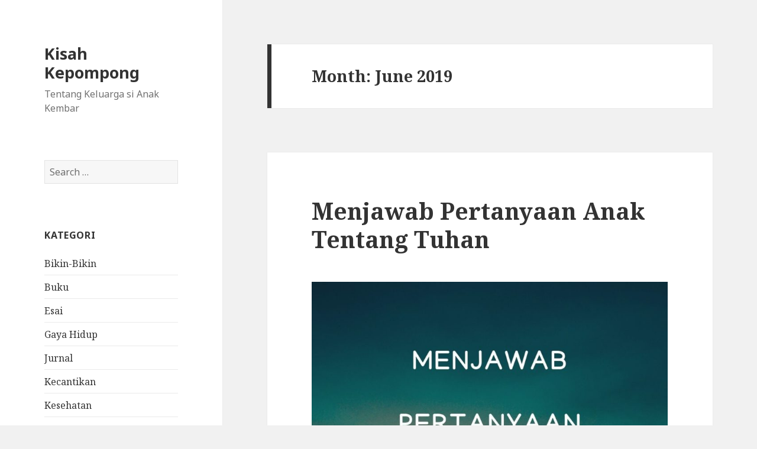

--- FILE ---
content_type: text/html; charset=UTF-8
request_url: https://www.kirakara.com/2019/06/
body_size: 12948
content:
<!DOCTYPE html>
<html lang="en-US" class="no-js">
<head>
	<meta charset="UTF-8">
	<meta name="viewport" content="width=device-width">
	<link rel="profile" href="http://gmpg.org/xfn/11">
	<link rel="pingback" href="https://www.kirakara.com/xmlrpc.php">
	<!--[if lt IE 9]>
	<script src="https://www.kirakara.com/wp-content/themes/twentyfifteen/js/html5.js"></script>
	<![endif]-->
	<script>(function(html){html.className = html.className.replace(/\bno-js\b/,'js')})(document.documentElement);</script>
<title>June 2019 &#8211; Kisah Kepompong</title>
<meta name='robots' content='noindex, nofollow' />
	<style>img:is([sizes="auto" i], [sizes^="auto," i]) { contain-intrinsic-size: 3000px 1500px }</style>
	<link rel='dns-prefetch' href='//www.googletagmanager.com' />
<link rel='dns-prefetch' href='//fonts.googleapis.com' />
<link href='https://fonts.gstatic.com' crossorigin rel='preconnect' />
<link rel="alternate" type="application/rss+xml" title="Kisah Kepompong &raquo; Feed" href="https://www.kirakara.com/feed/" />
<link rel="alternate" type="application/rss+xml" title="Kisah Kepompong &raquo; Comments Feed" href="https://www.kirakara.com/comments/feed/" />
		<!-- This site uses the Google Analytics by MonsterInsights plugin v9.10.0 - Using Analytics tracking - https://www.monsterinsights.com/ -->
							<script src="//www.googletagmanager.com/gtag/js?id=G-SWZ9SNG5T5"  data-cfasync="false" data-wpfc-render="false" type="text/javascript" async></script>
			<script data-cfasync="false" data-wpfc-render="false" type="text/javascript">
				var mi_version = '9.10.0';
				var mi_track_user = true;
				var mi_no_track_reason = '';
								var MonsterInsightsDefaultLocations = {"page_location":"https:\/\/www.kirakara.com\/2019\/06\/"};
								if ( typeof MonsterInsightsPrivacyGuardFilter === 'function' ) {
					var MonsterInsightsLocations = (typeof MonsterInsightsExcludeQuery === 'object') ? MonsterInsightsPrivacyGuardFilter( MonsterInsightsExcludeQuery ) : MonsterInsightsPrivacyGuardFilter( MonsterInsightsDefaultLocations );
				} else {
					var MonsterInsightsLocations = (typeof MonsterInsightsExcludeQuery === 'object') ? MonsterInsightsExcludeQuery : MonsterInsightsDefaultLocations;
				}

								var disableStrs = [
										'ga-disable-G-SWZ9SNG5T5',
									];

				/* Function to detect opted out users */
				function __gtagTrackerIsOptedOut() {
					for (var index = 0; index < disableStrs.length; index++) {
						if (document.cookie.indexOf(disableStrs[index] + '=true') > -1) {
							return true;
						}
					}

					return false;
				}

				/* Disable tracking if the opt-out cookie exists. */
				if (__gtagTrackerIsOptedOut()) {
					for (var index = 0; index < disableStrs.length; index++) {
						window[disableStrs[index]] = true;
					}
				}

				/* Opt-out function */
				function __gtagTrackerOptout() {
					for (var index = 0; index < disableStrs.length; index++) {
						document.cookie = disableStrs[index] + '=true; expires=Thu, 31 Dec 2099 23:59:59 UTC; path=/';
						window[disableStrs[index]] = true;
					}
				}

				if ('undefined' === typeof gaOptout) {
					function gaOptout() {
						__gtagTrackerOptout();
					}
				}
								window.dataLayer = window.dataLayer || [];

				window.MonsterInsightsDualTracker = {
					helpers: {},
					trackers: {},
				};
				if (mi_track_user) {
					function __gtagDataLayer() {
						dataLayer.push(arguments);
					}

					function __gtagTracker(type, name, parameters) {
						if (!parameters) {
							parameters = {};
						}

						if (parameters.send_to) {
							__gtagDataLayer.apply(null, arguments);
							return;
						}

						if (type === 'event') {
														parameters.send_to = monsterinsights_frontend.v4_id;
							var hookName = name;
							if (typeof parameters['event_category'] !== 'undefined') {
								hookName = parameters['event_category'] + ':' + name;
							}

							if (typeof MonsterInsightsDualTracker.trackers[hookName] !== 'undefined') {
								MonsterInsightsDualTracker.trackers[hookName](parameters);
							} else {
								__gtagDataLayer('event', name, parameters);
							}
							
						} else {
							__gtagDataLayer.apply(null, arguments);
						}
					}

					__gtagTracker('js', new Date());
					__gtagTracker('set', {
						'developer_id.dZGIzZG': true,
											});
					if ( MonsterInsightsLocations.page_location ) {
						__gtagTracker('set', MonsterInsightsLocations);
					}
										__gtagTracker('config', 'G-SWZ9SNG5T5', {"forceSSL":"true"} );
										window.gtag = __gtagTracker;										(function () {
						/* https://developers.google.com/analytics/devguides/collection/analyticsjs/ */
						/* ga and __gaTracker compatibility shim. */
						var noopfn = function () {
							return null;
						};
						var newtracker = function () {
							return new Tracker();
						};
						var Tracker = function () {
							return null;
						};
						var p = Tracker.prototype;
						p.get = noopfn;
						p.set = noopfn;
						p.send = function () {
							var args = Array.prototype.slice.call(arguments);
							args.unshift('send');
							__gaTracker.apply(null, args);
						};
						var __gaTracker = function () {
							var len = arguments.length;
							if (len === 0) {
								return;
							}
							var f = arguments[len - 1];
							if (typeof f !== 'object' || f === null || typeof f.hitCallback !== 'function') {
								if ('send' === arguments[0]) {
									var hitConverted, hitObject = false, action;
									if ('event' === arguments[1]) {
										if ('undefined' !== typeof arguments[3]) {
											hitObject = {
												'eventAction': arguments[3],
												'eventCategory': arguments[2],
												'eventLabel': arguments[4],
												'value': arguments[5] ? arguments[5] : 1,
											}
										}
									}
									if ('pageview' === arguments[1]) {
										if ('undefined' !== typeof arguments[2]) {
											hitObject = {
												'eventAction': 'page_view',
												'page_path': arguments[2],
											}
										}
									}
									if (typeof arguments[2] === 'object') {
										hitObject = arguments[2];
									}
									if (typeof arguments[5] === 'object') {
										Object.assign(hitObject, arguments[5]);
									}
									if ('undefined' !== typeof arguments[1].hitType) {
										hitObject = arguments[1];
										if ('pageview' === hitObject.hitType) {
											hitObject.eventAction = 'page_view';
										}
									}
									if (hitObject) {
										action = 'timing' === arguments[1].hitType ? 'timing_complete' : hitObject.eventAction;
										hitConverted = mapArgs(hitObject);
										__gtagTracker('event', action, hitConverted);
									}
								}
								return;
							}

							function mapArgs(args) {
								var arg, hit = {};
								var gaMap = {
									'eventCategory': 'event_category',
									'eventAction': 'event_action',
									'eventLabel': 'event_label',
									'eventValue': 'event_value',
									'nonInteraction': 'non_interaction',
									'timingCategory': 'event_category',
									'timingVar': 'name',
									'timingValue': 'value',
									'timingLabel': 'event_label',
									'page': 'page_path',
									'location': 'page_location',
									'title': 'page_title',
									'referrer' : 'page_referrer',
								};
								for (arg in args) {
																		if (!(!args.hasOwnProperty(arg) || !gaMap.hasOwnProperty(arg))) {
										hit[gaMap[arg]] = args[arg];
									} else {
										hit[arg] = args[arg];
									}
								}
								return hit;
							}

							try {
								f.hitCallback();
							} catch (ex) {
							}
						};
						__gaTracker.create = newtracker;
						__gaTracker.getByName = newtracker;
						__gaTracker.getAll = function () {
							return [];
						};
						__gaTracker.remove = noopfn;
						__gaTracker.loaded = true;
						window['__gaTracker'] = __gaTracker;
					})();
									} else {
										console.log("");
					(function () {
						function __gtagTracker() {
							return null;
						}

						window['__gtagTracker'] = __gtagTracker;
						window['gtag'] = __gtagTracker;
					})();
									}
			</script>
							<!-- / Google Analytics by MonsterInsights -->
		<script type="text/javascript">
/* <![CDATA[ */
window._wpemojiSettings = {"baseUrl":"https:\/\/s.w.org\/images\/core\/emoji\/16.0.1\/72x72\/","ext":".png","svgUrl":"https:\/\/s.w.org\/images\/core\/emoji\/16.0.1\/svg\/","svgExt":".svg","source":{"concatemoji":"https:\/\/www.kirakara.com\/wp-includes\/js\/wp-emoji-release.min.js?ver=6.8.3"}};
/*! This file is auto-generated */
!function(s,n){var o,i,e;function c(e){try{var t={supportTests:e,timestamp:(new Date).valueOf()};sessionStorage.setItem(o,JSON.stringify(t))}catch(e){}}function p(e,t,n){e.clearRect(0,0,e.canvas.width,e.canvas.height),e.fillText(t,0,0);var t=new Uint32Array(e.getImageData(0,0,e.canvas.width,e.canvas.height).data),a=(e.clearRect(0,0,e.canvas.width,e.canvas.height),e.fillText(n,0,0),new Uint32Array(e.getImageData(0,0,e.canvas.width,e.canvas.height).data));return t.every(function(e,t){return e===a[t]})}function u(e,t){e.clearRect(0,0,e.canvas.width,e.canvas.height),e.fillText(t,0,0);for(var n=e.getImageData(16,16,1,1),a=0;a<n.data.length;a++)if(0!==n.data[a])return!1;return!0}function f(e,t,n,a){switch(t){case"flag":return n(e,"\ud83c\udff3\ufe0f\u200d\u26a7\ufe0f","\ud83c\udff3\ufe0f\u200b\u26a7\ufe0f")?!1:!n(e,"\ud83c\udde8\ud83c\uddf6","\ud83c\udde8\u200b\ud83c\uddf6")&&!n(e,"\ud83c\udff4\udb40\udc67\udb40\udc62\udb40\udc65\udb40\udc6e\udb40\udc67\udb40\udc7f","\ud83c\udff4\u200b\udb40\udc67\u200b\udb40\udc62\u200b\udb40\udc65\u200b\udb40\udc6e\u200b\udb40\udc67\u200b\udb40\udc7f");case"emoji":return!a(e,"\ud83e\udedf")}return!1}function g(e,t,n,a){var r="undefined"!=typeof WorkerGlobalScope&&self instanceof WorkerGlobalScope?new OffscreenCanvas(300,150):s.createElement("canvas"),o=r.getContext("2d",{willReadFrequently:!0}),i=(o.textBaseline="top",o.font="600 32px Arial",{});return e.forEach(function(e){i[e]=t(o,e,n,a)}),i}function t(e){var t=s.createElement("script");t.src=e,t.defer=!0,s.head.appendChild(t)}"undefined"!=typeof Promise&&(o="wpEmojiSettingsSupports",i=["flag","emoji"],n.supports={everything:!0,everythingExceptFlag:!0},e=new Promise(function(e){s.addEventListener("DOMContentLoaded",e,{once:!0})}),new Promise(function(t){var n=function(){try{var e=JSON.parse(sessionStorage.getItem(o));if("object"==typeof e&&"number"==typeof e.timestamp&&(new Date).valueOf()<e.timestamp+604800&&"object"==typeof e.supportTests)return e.supportTests}catch(e){}return null}();if(!n){if("undefined"!=typeof Worker&&"undefined"!=typeof OffscreenCanvas&&"undefined"!=typeof URL&&URL.createObjectURL&&"undefined"!=typeof Blob)try{var e="postMessage("+g.toString()+"("+[JSON.stringify(i),f.toString(),p.toString(),u.toString()].join(",")+"));",a=new Blob([e],{type:"text/javascript"}),r=new Worker(URL.createObjectURL(a),{name:"wpTestEmojiSupports"});return void(r.onmessage=function(e){c(n=e.data),r.terminate(),t(n)})}catch(e){}c(n=g(i,f,p,u))}t(n)}).then(function(e){for(var t in e)n.supports[t]=e[t],n.supports.everything=n.supports.everything&&n.supports[t],"flag"!==t&&(n.supports.everythingExceptFlag=n.supports.everythingExceptFlag&&n.supports[t]);n.supports.everythingExceptFlag=n.supports.everythingExceptFlag&&!n.supports.flag,n.DOMReady=!1,n.readyCallback=function(){n.DOMReady=!0}}).then(function(){return e}).then(function(){var e;n.supports.everything||(n.readyCallback(),(e=n.source||{}).concatemoji?t(e.concatemoji):e.wpemoji&&e.twemoji&&(t(e.twemoji),t(e.wpemoji)))}))}((window,document),window._wpemojiSettings);
/* ]]> */
</script>
<style id='wp-emoji-styles-inline-css' type='text/css'>

	img.wp-smiley, img.emoji {
		display: inline !important;
		border: none !important;
		box-shadow: none !important;
		height: 1em !important;
		width: 1em !important;
		margin: 0 0.07em !important;
		vertical-align: -0.1em !important;
		background: none !important;
		padding: 0 !important;
	}
</style>
<link rel='stylesheet' id='wp-block-library-css' href='https://www.kirakara.com/wp-includes/css/dist/block-library/style.min.css?ver=6.8.3' type='text/css' media='all' />
<style id='classic-theme-styles-inline-css' type='text/css'>
/*! This file is auto-generated */
.wp-block-button__link{color:#fff;background-color:#32373c;border-radius:9999px;box-shadow:none;text-decoration:none;padding:calc(.667em + 2px) calc(1.333em + 2px);font-size:1.125em}.wp-block-file__button{background:#32373c;color:#fff;text-decoration:none}
</style>
<style id='global-styles-inline-css' type='text/css'>
:root{--wp--preset--aspect-ratio--square: 1;--wp--preset--aspect-ratio--4-3: 4/3;--wp--preset--aspect-ratio--3-4: 3/4;--wp--preset--aspect-ratio--3-2: 3/2;--wp--preset--aspect-ratio--2-3: 2/3;--wp--preset--aspect-ratio--16-9: 16/9;--wp--preset--aspect-ratio--9-16: 9/16;--wp--preset--color--black: #000000;--wp--preset--color--cyan-bluish-gray: #abb8c3;--wp--preset--color--white: #ffffff;--wp--preset--color--pale-pink: #f78da7;--wp--preset--color--vivid-red: #cf2e2e;--wp--preset--color--luminous-vivid-orange: #ff6900;--wp--preset--color--luminous-vivid-amber: #fcb900;--wp--preset--color--light-green-cyan: #7bdcb5;--wp--preset--color--vivid-green-cyan: #00d084;--wp--preset--color--pale-cyan-blue: #8ed1fc;--wp--preset--color--vivid-cyan-blue: #0693e3;--wp--preset--color--vivid-purple: #9b51e0;--wp--preset--gradient--vivid-cyan-blue-to-vivid-purple: linear-gradient(135deg,rgba(6,147,227,1) 0%,rgb(155,81,224) 100%);--wp--preset--gradient--light-green-cyan-to-vivid-green-cyan: linear-gradient(135deg,rgb(122,220,180) 0%,rgb(0,208,130) 100%);--wp--preset--gradient--luminous-vivid-amber-to-luminous-vivid-orange: linear-gradient(135deg,rgba(252,185,0,1) 0%,rgba(255,105,0,1) 100%);--wp--preset--gradient--luminous-vivid-orange-to-vivid-red: linear-gradient(135deg,rgba(255,105,0,1) 0%,rgb(207,46,46) 100%);--wp--preset--gradient--very-light-gray-to-cyan-bluish-gray: linear-gradient(135deg,rgb(238,238,238) 0%,rgb(169,184,195) 100%);--wp--preset--gradient--cool-to-warm-spectrum: linear-gradient(135deg,rgb(74,234,220) 0%,rgb(151,120,209) 20%,rgb(207,42,186) 40%,rgb(238,44,130) 60%,rgb(251,105,98) 80%,rgb(254,248,76) 100%);--wp--preset--gradient--blush-light-purple: linear-gradient(135deg,rgb(255,206,236) 0%,rgb(152,150,240) 100%);--wp--preset--gradient--blush-bordeaux: linear-gradient(135deg,rgb(254,205,165) 0%,rgb(254,45,45) 50%,rgb(107,0,62) 100%);--wp--preset--gradient--luminous-dusk: linear-gradient(135deg,rgb(255,203,112) 0%,rgb(199,81,192) 50%,rgb(65,88,208) 100%);--wp--preset--gradient--pale-ocean: linear-gradient(135deg,rgb(255,245,203) 0%,rgb(182,227,212) 50%,rgb(51,167,181) 100%);--wp--preset--gradient--electric-grass: linear-gradient(135deg,rgb(202,248,128) 0%,rgb(113,206,126) 100%);--wp--preset--gradient--midnight: linear-gradient(135deg,rgb(2,3,129) 0%,rgb(40,116,252) 100%);--wp--preset--font-size--small: 13px;--wp--preset--font-size--medium: 20px;--wp--preset--font-size--large: 36px;--wp--preset--font-size--x-large: 42px;--wp--preset--spacing--20: 0.44rem;--wp--preset--spacing--30: 0.67rem;--wp--preset--spacing--40: 1rem;--wp--preset--spacing--50: 1.5rem;--wp--preset--spacing--60: 2.25rem;--wp--preset--spacing--70: 3.38rem;--wp--preset--spacing--80: 5.06rem;--wp--preset--shadow--natural: 6px 6px 9px rgba(0, 0, 0, 0.2);--wp--preset--shadow--deep: 12px 12px 50px rgba(0, 0, 0, 0.4);--wp--preset--shadow--sharp: 6px 6px 0px rgba(0, 0, 0, 0.2);--wp--preset--shadow--outlined: 6px 6px 0px -3px rgba(255, 255, 255, 1), 6px 6px rgba(0, 0, 0, 1);--wp--preset--shadow--crisp: 6px 6px 0px rgba(0, 0, 0, 1);}:where(.is-layout-flex){gap: 0.5em;}:where(.is-layout-grid){gap: 0.5em;}body .is-layout-flex{display: flex;}.is-layout-flex{flex-wrap: wrap;align-items: center;}.is-layout-flex > :is(*, div){margin: 0;}body .is-layout-grid{display: grid;}.is-layout-grid > :is(*, div){margin: 0;}:where(.wp-block-columns.is-layout-flex){gap: 2em;}:where(.wp-block-columns.is-layout-grid){gap: 2em;}:where(.wp-block-post-template.is-layout-flex){gap: 1.25em;}:where(.wp-block-post-template.is-layout-grid){gap: 1.25em;}.has-black-color{color: var(--wp--preset--color--black) !important;}.has-cyan-bluish-gray-color{color: var(--wp--preset--color--cyan-bluish-gray) !important;}.has-white-color{color: var(--wp--preset--color--white) !important;}.has-pale-pink-color{color: var(--wp--preset--color--pale-pink) !important;}.has-vivid-red-color{color: var(--wp--preset--color--vivid-red) !important;}.has-luminous-vivid-orange-color{color: var(--wp--preset--color--luminous-vivid-orange) !important;}.has-luminous-vivid-amber-color{color: var(--wp--preset--color--luminous-vivid-amber) !important;}.has-light-green-cyan-color{color: var(--wp--preset--color--light-green-cyan) !important;}.has-vivid-green-cyan-color{color: var(--wp--preset--color--vivid-green-cyan) !important;}.has-pale-cyan-blue-color{color: var(--wp--preset--color--pale-cyan-blue) !important;}.has-vivid-cyan-blue-color{color: var(--wp--preset--color--vivid-cyan-blue) !important;}.has-vivid-purple-color{color: var(--wp--preset--color--vivid-purple) !important;}.has-black-background-color{background-color: var(--wp--preset--color--black) !important;}.has-cyan-bluish-gray-background-color{background-color: var(--wp--preset--color--cyan-bluish-gray) !important;}.has-white-background-color{background-color: var(--wp--preset--color--white) !important;}.has-pale-pink-background-color{background-color: var(--wp--preset--color--pale-pink) !important;}.has-vivid-red-background-color{background-color: var(--wp--preset--color--vivid-red) !important;}.has-luminous-vivid-orange-background-color{background-color: var(--wp--preset--color--luminous-vivid-orange) !important;}.has-luminous-vivid-amber-background-color{background-color: var(--wp--preset--color--luminous-vivid-amber) !important;}.has-light-green-cyan-background-color{background-color: var(--wp--preset--color--light-green-cyan) !important;}.has-vivid-green-cyan-background-color{background-color: var(--wp--preset--color--vivid-green-cyan) !important;}.has-pale-cyan-blue-background-color{background-color: var(--wp--preset--color--pale-cyan-blue) !important;}.has-vivid-cyan-blue-background-color{background-color: var(--wp--preset--color--vivid-cyan-blue) !important;}.has-vivid-purple-background-color{background-color: var(--wp--preset--color--vivid-purple) !important;}.has-black-border-color{border-color: var(--wp--preset--color--black) !important;}.has-cyan-bluish-gray-border-color{border-color: var(--wp--preset--color--cyan-bluish-gray) !important;}.has-white-border-color{border-color: var(--wp--preset--color--white) !important;}.has-pale-pink-border-color{border-color: var(--wp--preset--color--pale-pink) !important;}.has-vivid-red-border-color{border-color: var(--wp--preset--color--vivid-red) !important;}.has-luminous-vivid-orange-border-color{border-color: var(--wp--preset--color--luminous-vivid-orange) !important;}.has-luminous-vivid-amber-border-color{border-color: var(--wp--preset--color--luminous-vivid-amber) !important;}.has-light-green-cyan-border-color{border-color: var(--wp--preset--color--light-green-cyan) !important;}.has-vivid-green-cyan-border-color{border-color: var(--wp--preset--color--vivid-green-cyan) !important;}.has-pale-cyan-blue-border-color{border-color: var(--wp--preset--color--pale-cyan-blue) !important;}.has-vivid-cyan-blue-border-color{border-color: var(--wp--preset--color--vivid-cyan-blue) !important;}.has-vivid-purple-border-color{border-color: var(--wp--preset--color--vivid-purple) !important;}.has-vivid-cyan-blue-to-vivid-purple-gradient-background{background: var(--wp--preset--gradient--vivid-cyan-blue-to-vivid-purple) !important;}.has-light-green-cyan-to-vivid-green-cyan-gradient-background{background: var(--wp--preset--gradient--light-green-cyan-to-vivid-green-cyan) !important;}.has-luminous-vivid-amber-to-luminous-vivid-orange-gradient-background{background: var(--wp--preset--gradient--luminous-vivid-amber-to-luminous-vivid-orange) !important;}.has-luminous-vivid-orange-to-vivid-red-gradient-background{background: var(--wp--preset--gradient--luminous-vivid-orange-to-vivid-red) !important;}.has-very-light-gray-to-cyan-bluish-gray-gradient-background{background: var(--wp--preset--gradient--very-light-gray-to-cyan-bluish-gray) !important;}.has-cool-to-warm-spectrum-gradient-background{background: var(--wp--preset--gradient--cool-to-warm-spectrum) !important;}.has-blush-light-purple-gradient-background{background: var(--wp--preset--gradient--blush-light-purple) !important;}.has-blush-bordeaux-gradient-background{background: var(--wp--preset--gradient--blush-bordeaux) !important;}.has-luminous-dusk-gradient-background{background: var(--wp--preset--gradient--luminous-dusk) !important;}.has-pale-ocean-gradient-background{background: var(--wp--preset--gradient--pale-ocean) !important;}.has-electric-grass-gradient-background{background: var(--wp--preset--gradient--electric-grass) !important;}.has-midnight-gradient-background{background: var(--wp--preset--gradient--midnight) !important;}.has-small-font-size{font-size: var(--wp--preset--font-size--small) !important;}.has-medium-font-size{font-size: var(--wp--preset--font-size--medium) !important;}.has-large-font-size{font-size: var(--wp--preset--font-size--large) !important;}.has-x-large-font-size{font-size: var(--wp--preset--font-size--x-large) !important;}
:where(.wp-block-post-template.is-layout-flex){gap: 1.25em;}:where(.wp-block-post-template.is-layout-grid){gap: 1.25em;}
:where(.wp-block-columns.is-layout-flex){gap: 2em;}:where(.wp-block-columns.is-layout-grid){gap: 2em;}
:root :where(.wp-block-pullquote){font-size: 1.5em;line-height: 1.6;}
</style>
<link rel='stylesheet' id='twentyfifteen-fonts-css' href='https://fonts.googleapis.com/css?family=Noto+Sans%3A400italic%2C700italic%2C400%2C700%7CNoto+Serif%3A400italic%2C700italic%2C400%2C700%7CInconsolata%3A400%2C700&#038;subset=latin%2Clatin-ext' type='text/css' media='all' />
<link rel='stylesheet' id='genericons-css' href='https://www.kirakara.com/wp-content/themes/twentyfifteen/genericons/genericons.css?ver=3.2' type='text/css' media='all' />
<link rel='stylesheet' id='twentyfifteen-style-css' href='https://www.kirakara.com/wp-content/themes/twentyfifteen/style.css?ver=6.8.3' type='text/css' media='all' />
<!--[if lt IE 9]>
<link rel='stylesheet' id='twentyfifteen-ie-css' href='https://www.kirakara.com/wp-content/themes/twentyfifteen/css/ie.css?ver=20141010' type='text/css' media='all' />
<![endif]-->
<!--[if lt IE 8]>
<link rel='stylesheet' id='twentyfifteen-ie7-css' href='https://www.kirakara.com/wp-content/themes/twentyfifteen/css/ie7.css?ver=20141010' type='text/css' media='all' />
<![endif]-->
<script type="text/javascript" src="https://www.kirakara.com/wp-content/plugins/google-analytics-for-wordpress/assets/js/frontend-gtag.min.js?ver=9.10.0" id="monsterinsights-frontend-script-js" async="async" data-wp-strategy="async"></script>
<script data-cfasync="false" data-wpfc-render="false" type="text/javascript" id='monsterinsights-frontend-script-js-extra'>/* <![CDATA[ */
var monsterinsights_frontend = {"js_events_tracking":"true","download_extensions":"doc,pdf,ppt,zip,xls,docx,pptx,xlsx","inbound_paths":"[]","home_url":"https:\/\/www.kirakara.com","hash_tracking":"false","v4_id":"G-SWZ9SNG5T5"};/* ]]> */
</script>
<script type="text/javascript" src="https://www.kirakara.com/wp-includes/js/jquery/jquery.min.js?ver=3.7.1" id="jquery-core-js"></script>
<script type="text/javascript" src="https://www.kirakara.com/wp-includes/js/jquery/jquery-migrate.min.js?ver=3.4.1" id="jquery-migrate-js"></script>

<!-- Google tag (gtag.js) snippet added by Site Kit -->
<!-- Google Analytics snippet added by Site Kit -->
<script type="text/javascript" src="https://www.googletagmanager.com/gtag/js?id=G-YZDT28GRDF" id="google_gtagjs-js" async></script>
<script type="text/javascript" id="google_gtagjs-js-after">
/* <![CDATA[ */
window.dataLayer = window.dataLayer || [];function gtag(){dataLayer.push(arguments);}
gtag("set","linker",{"domains":["www.kirakara.com"]});
gtag("js", new Date());
gtag("set", "developer_id.dZTNiMT", true);
gtag("config", "G-YZDT28GRDF");
 window._googlesitekit = window._googlesitekit || {}; window._googlesitekit.throttledEvents = []; window._googlesitekit.gtagEvent = (name, data) => { var key = JSON.stringify( { name, data } ); if ( !! window._googlesitekit.throttledEvents[ key ] ) { return; } window._googlesitekit.throttledEvents[ key ] = true; setTimeout( () => { delete window._googlesitekit.throttledEvents[ key ]; }, 5 ); gtag( "event", name, { ...data, event_source: "site-kit" } ); }; 
/* ]]> */
</script>
<link rel="https://api.w.org/" href="https://www.kirakara.com/wp-json/" /><link rel="EditURI" type="application/rsd+xml" title="RSD" href="https://www.kirakara.com/xmlrpc.php?rsd" />
<meta name="generator" content="WordPress 6.8.3" />
<meta name="generator" content="Site Kit by Google 1.162.1" /><style type="text/css">.recentcomments a{display:inline !important;padding:0 !important;margin:0 !important;}</style></head>

<body class="archive date wp-theme-twentyfifteen">
<div id="page" class="hfeed site">
	<a class="skip-link screen-reader-text" href="#content">Skip to content</a>

	<div id="sidebar" class="sidebar">
		<header id="masthead" class="site-header" role="banner">
			<div class="site-branding">
										<p class="site-title"><a href="https://www.kirakara.com/" rel="home">Kisah Kepompong</a></p>
											<p class="site-description">Tentang Keluarga si Anak Kembar</p>
									<button class="secondary-toggle">Menu and widgets</button>
			</div><!-- .site-branding -->
		</header><!-- .site-header -->

			<div id="secondary" class="secondary">

		
		
					<div id="widget-area" class="widget-area" role="complementary">
				<aside id="search-2" class="widget widget_search"><form role="search" method="get" class="search-form" action="https://www.kirakara.com/">
				<label>
					<span class="screen-reader-text">Search for:</span>
					<input type="search" class="search-field" placeholder="Search &hellip;" value="" name="s" />
				</label>
				<input type="submit" class="search-submit screen-reader-text" value="Search" />
			</form></aside><aside id="categories-2" class="widget widget_categories"><h2 class="widget-title">KATEGORI</h2>
			<ul>
					<li class="cat-item cat-item-3"><a href="https://www.kirakara.com/category/bikin-bikin/">Bikin-Bikin</a>
</li>
	<li class="cat-item cat-item-5"><a href="https://www.kirakara.com/category/buku/">Buku</a>
</li>
	<li class="cat-item cat-item-783"><a href="https://www.kirakara.com/category/esai/">Esai</a>
</li>
	<li class="cat-item cat-item-657"><a href="https://www.kirakara.com/category/lifestyle/gaya-hidup/">Gaya Hidup</a>
</li>
	<li class="cat-item cat-item-6"><a href="https://www.kirakara.com/category/jurnal/">Jurnal</a>
</li>
	<li class="cat-item cat-item-658"><a href="https://www.kirakara.com/category/lifestyle/kecantikan/">Kecantikan</a>
</li>
	<li class="cat-item cat-item-656"><a href="https://www.kirakara.com/category/lifestyle/kesehatan/">Kesehatan</a>
</li>
	<li class="cat-item cat-item-9"><a href="https://www.kirakara.com/category/keuangan/">Keuangan</a>
</li>
	<li class="cat-item cat-item-150"><a href="https://www.kirakara.com/category/kisah-kara/">Kisah Kara</a>
</li>
	<li class="cat-item cat-item-149"><a href="https://www.kirakara.com/category/kisah-kira/">Kisah Kira</a>
</li>
	<li class="cat-item cat-item-655"><a href="https://www.kirakara.com/category/lifestyle/">Lifestyle</a>
</li>
	<li class="cat-item cat-item-1"><a href="https://www.kirakara.com/category/pola-asuh/">Pola Asuh</a>
</li>
	<li class="cat-item cat-item-646"><a href="https://www.kirakara.com/category/home/">Rumah</a>
</li>
	<li class="cat-item cat-item-54"><a href="https://www.kirakara.com/category/traveling/">Traveling</a>
</li>
	<li class="cat-item cat-item-2"><a href="https://www.kirakara.com/category/reviews/">Ulasan</a>
</li>
			</ul>

			</aside>
		<aside id="recent-posts-2" class="widget widget_recent_entries">
		<h2 class="widget-title">Post Terbaru</h2>
		<ul>
											<li>
					<a href="https://www.kirakara.com/bhrisco-menulis-harapan-di-langit-papua/">Bhrisco, Menulis Harapan Di Langit Papua</a>
											<span class="post-date">October 21, 2025</span>
									</li>
											<li>
					<a href="https://www.kirakara.com/asus-dengan-45-tops-saat-laptop-bekerja-lebih-cerdas/">ASUS Dengan 45+ TOPS, Saat Laptop Bekerja Lebih Cerdas</a>
											<span class="post-date">September 21, 2025</span>
									</li>
											<li>
					<a href="https://www.kirakara.com/pembajakan-fungsi-otak/">Pembajakan Fungsi Otak</a>
											<span class="post-date">September 15, 2025</span>
									</li>
											<li>
					<a href="https://www.kirakara.com/sepenggal-cerita-perjalanan-mendampingi-pramuka-garuda/">Sepenggal Cerita Perjalanan Mendampingi Pramuka Garuda</a>
											<span class="post-date">July 1, 2025</span>
									</li>
											<li>
					<a href="https://www.kirakara.com/wotd-seishinryoku-inner-strength-keteguhan-kemampuan-menghadapi-kesulitan/">WOTD : Seishinryoku &#8211; inner strength (keteguhan &#8211; kemampuan menghadapi kesulitan)</a>
											<span class="post-date">May 26, 2025</span>
									</li>
											<li>
					<a href="https://www.kirakara.com/wotd-autodidact-orang-yang-belajar-sendiri/">WOTD: Autodidact (orang yang belajar sendiri)</a>
											<span class="post-date">May 22, 2025</span>
									</li>
											<li>
					<a href="https://www.kirakara.com/insto-dry-eyes-isi-wajib-kotak-p3k-di-sekolah/">Insto Dry Eyes, Isi Wajib Kotak P3K Di Sekolah</a>
											<span class="post-date">May 15, 2025</span>
									</li>
											<li>
					<a href="https://www.kirakara.com/wotd-gambit-penuh-perhitungan/">Wotd : Gambit (Penuh Perhitungan)</a>
											<span class="post-date">May 5, 2025</span>
									</li>
											<li>
					<a href="https://www.kirakara.com/veracious/">Veracious</a>
											<span class="post-date">April 30, 2025</span>
									</li>
											<li>
					<a href="https://www.kirakara.com/fisiohome-partner-fisioterapi-profesional-merawat-lansia-di-rumah/">Fisiohome, Partner Fisioterapi Profesional Merawat Lansia Di Rumah</a>
											<span class="post-date">January 25, 2025</span>
									</li>
					</ul>

		</aside><aside id="recent-comments-2" class="widget widget_recent_comments"><h2 class="widget-title">Comments terbaru</h2><ul id="recentcomments"><li class="recentcomments"><span class="comment-author-link"><a href="https://verbi.id/veracious/" class="url" rel="ugc external nofollow">Veracious &#8211; Verbi[vore]</a></span> on <a href="https://www.kirakara.com/veracious/#comment-13116">Veracious</a></li><li class="recentcomments"><span class="comment-author-link"><a href="http://kirakara.com" class="url" rel="ugc external nofollow">wiwid wadmira</a></span> on <a href="https://www.kirakara.com/menerapkan-gaya-hidup-minimalis-sebagai-sarana-untuk-pulih/#comment-12572">Menerapkan Gaya Hidup Minimalis Sebagai Sarana Untuk Pulih</a></li><li class="recentcomments"><span class="comment-author-link"><a href="https://www.kisekii.com" class="url" rel="ugc external nofollow">Nining</a></span> on <a href="https://www.kirakara.com/menerapkan-gaya-hidup-minimalis-sebagai-sarana-untuk-pulih/#comment-10843">Menerapkan Gaya Hidup Minimalis Sebagai Sarana Untuk Pulih</a></li><li class="recentcomments"><span class="comment-author-link">yusriah</span> on <a href="https://www.kirakara.com/klaska-residence-rekomendasi-apartemen-di-surabaya-untuk-generasi-muda/#comment-10306">Klaska Residence, Rekomendasi Apartemen Di Surabaya Untuk Generasi Muda</a></li><li class="recentcomments"><span class="comment-author-link"><a href="https://www,halokakros.com" class="url" rel="ugc external nofollow">Rhoshandhayani</a></span> on <a href="https://www.kirakara.com/klaska-residence-rekomendasi-apartemen-di-surabaya-untuk-generasi-muda/#comment-10266">Klaska Residence, Rekomendasi Apartemen Di Surabaya Untuk Generasi Muda</a></li></ul></aside><aside id="archives-2" class="widget widget_archive"><h2 class="widget-title">Arsip</h2>
			<ul>
					<li><a href='https://www.kirakara.com/2025/10/'>October 2025</a></li>
	<li><a href='https://www.kirakara.com/2025/09/'>September 2025</a></li>
	<li><a href='https://www.kirakara.com/2025/07/'>July 2025</a></li>
	<li><a href='https://www.kirakara.com/2025/05/'>May 2025</a></li>
	<li><a href='https://www.kirakara.com/2025/04/'>April 2025</a></li>
	<li><a href='https://www.kirakara.com/2025/01/'>January 2025</a></li>
	<li><a href='https://www.kirakara.com/2024/11/'>November 2024</a></li>
	<li><a href='https://www.kirakara.com/2024/10/'>October 2024</a></li>
	<li><a href='https://www.kirakara.com/2024/09/'>September 2024</a></li>
	<li><a href='https://www.kirakara.com/2024/08/'>August 2024</a></li>
	<li><a href='https://www.kirakara.com/2024/07/'>July 2024</a></li>
	<li><a href='https://www.kirakara.com/2024/06/'>June 2024</a></li>
	<li><a href='https://www.kirakara.com/2024/05/'>May 2024</a></li>
	<li><a href='https://www.kirakara.com/2024/04/'>April 2024</a></li>
	<li><a href='https://www.kirakara.com/2024/03/'>March 2024</a></li>
	<li><a href='https://www.kirakara.com/2024/02/'>February 2024</a></li>
	<li><a href='https://www.kirakara.com/2024/01/'>January 2024</a></li>
	<li><a href='https://www.kirakara.com/2023/12/'>December 2023</a></li>
	<li><a href='https://www.kirakara.com/2023/10/'>October 2023</a></li>
	<li><a href='https://www.kirakara.com/2023/04/'>April 2023</a></li>
	<li><a href='https://www.kirakara.com/2023/03/'>March 2023</a></li>
	<li><a href='https://www.kirakara.com/2022/12/'>December 2022</a></li>
	<li><a href='https://www.kirakara.com/2022/11/'>November 2022</a></li>
	<li><a href='https://www.kirakara.com/2022/10/'>October 2022</a></li>
	<li><a href='https://www.kirakara.com/2022/09/'>September 2022</a></li>
	<li><a href='https://www.kirakara.com/2022/08/'>August 2022</a></li>
	<li><a href='https://www.kirakara.com/2022/07/'>July 2022</a></li>
	<li><a href='https://www.kirakara.com/2022/06/'>June 2022</a></li>
	<li><a href='https://www.kirakara.com/2022/05/'>May 2022</a></li>
	<li><a href='https://www.kirakara.com/2022/04/'>April 2022</a></li>
	<li><a href='https://www.kirakara.com/2022/03/'>March 2022</a></li>
	<li><a href='https://www.kirakara.com/2022/02/'>February 2022</a></li>
	<li><a href='https://www.kirakara.com/2022/01/'>January 2022</a></li>
	<li><a href='https://www.kirakara.com/2021/12/'>December 2021</a></li>
	<li><a href='https://www.kirakara.com/2021/11/'>November 2021</a></li>
	<li><a href='https://www.kirakara.com/2021/10/'>October 2021</a></li>
	<li><a href='https://www.kirakara.com/2021/09/'>September 2021</a></li>
	<li><a href='https://www.kirakara.com/2021/08/'>August 2021</a></li>
	<li><a href='https://www.kirakara.com/2021/07/'>July 2021</a></li>
	<li><a href='https://www.kirakara.com/2021/06/'>June 2021</a></li>
	<li><a href='https://www.kirakara.com/2021/05/'>May 2021</a></li>
	<li><a href='https://www.kirakara.com/2021/04/'>April 2021</a></li>
	<li><a href='https://www.kirakara.com/2021/03/'>March 2021</a></li>
	<li><a href='https://www.kirakara.com/2021/01/'>January 2021</a></li>
	<li><a href='https://www.kirakara.com/2020/11/'>November 2020</a></li>
	<li><a href='https://www.kirakara.com/2020/07/'>July 2020</a></li>
	<li><a href='https://www.kirakara.com/2020/05/'>May 2020</a></li>
	<li><a href='https://www.kirakara.com/2020/04/'>April 2020</a></li>
	<li><a href='https://www.kirakara.com/2020/03/'>March 2020</a></li>
	<li><a href='https://www.kirakara.com/2020/02/'>February 2020</a></li>
	<li><a href='https://www.kirakara.com/2020/01/'>January 2020</a></li>
	<li><a href='https://www.kirakara.com/2019/12/'>December 2019</a></li>
	<li><a href='https://www.kirakara.com/2019/10/'>October 2019</a></li>
	<li><a href='https://www.kirakara.com/2019/09/'>September 2019</a></li>
	<li><a href='https://www.kirakara.com/2019/08/'>August 2019</a></li>
	<li><a href='https://www.kirakara.com/2019/07/'>July 2019</a></li>
	<li><a href='https://www.kirakara.com/2019/06/' aria-current="page">June 2019</a></li>
	<li><a href='https://www.kirakara.com/2019/05/'>May 2019</a></li>
	<li><a href='https://www.kirakara.com/2019/04/'>April 2019</a></li>
	<li><a href='https://www.kirakara.com/2019/03/'>March 2019</a></li>
	<li><a href='https://www.kirakara.com/2019/02/'>February 2019</a></li>
	<li><a href='https://www.kirakara.com/2019/01/'>January 2019</a></li>
	<li><a href='https://www.kirakara.com/2018/12/'>December 2018</a></li>
	<li><a href='https://www.kirakara.com/2018/11/'>November 2018</a></li>
	<li><a href='https://www.kirakara.com/2018/10/'>October 2018</a></li>
	<li><a href='https://www.kirakara.com/2018/09/'>September 2018</a></li>
	<li><a href='https://www.kirakara.com/2018/08/'>August 2018</a></li>
	<li><a href='https://www.kirakara.com/2018/07/'>July 2018</a></li>
	<li><a href='https://www.kirakara.com/2018/06/'>June 2018</a></li>
	<li><a href='https://www.kirakara.com/2018/05/'>May 2018</a></li>
	<li><a href='https://www.kirakara.com/2018/04/'>April 2018</a></li>
	<li><a href='https://www.kirakara.com/2018/03/'>March 2018</a></li>
	<li><a href='https://www.kirakara.com/2018/02/'>February 2018</a></li>
	<li><a href='https://www.kirakara.com/2018/01/'>January 2018</a></li>
	<li><a href='https://www.kirakara.com/2017/12/'>December 2017</a></li>
	<li><a href='https://www.kirakara.com/2017/11/'>November 2017</a></li>
	<li><a href='https://www.kirakara.com/2017/10/'>October 2017</a></li>
	<li><a href='https://www.kirakara.com/2017/09/'>September 2017</a></li>
	<li><a href='https://www.kirakara.com/2017/08/'>August 2017</a></li>
	<li><a href='https://www.kirakara.com/2017/07/'>July 2017</a></li>
	<li><a href='https://www.kirakara.com/2017/06/'>June 2017</a></li>
	<li><a href='https://www.kirakara.com/2017/05/'>May 2017</a></li>
	<li><a href='https://www.kirakara.com/2017/04/'>April 2017</a></li>
	<li><a href='https://www.kirakara.com/2017/03/'>March 2017</a></li>
	<li><a href='https://www.kirakara.com/2017/02/'>February 2017</a></li>
	<li><a href='https://www.kirakara.com/2017/01/'>January 2017</a></li>
	<li><a href='https://www.kirakara.com/2016/12/'>December 2016</a></li>
	<li><a href='https://www.kirakara.com/2016/11/'>November 2016</a></li>
	<li><a href='https://www.kirakara.com/2016/09/'>September 2016</a></li>
	<li><a href='https://www.kirakara.com/2016/08/'>August 2016</a></li>
	<li><a href='https://www.kirakara.com/2016/07/'>July 2016</a></li>
	<li><a href='https://www.kirakara.com/2016/06/'>June 2016</a></li>
	<li><a href='https://www.kirakara.com/2016/05/'>May 2016</a></li>
	<li><a href='https://www.kirakara.com/2016/04/'>April 2016</a></li>
	<li><a href='https://www.kirakara.com/2016/03/'>March 2016</a></li>
	<li><a href='https://www.kirakara.com/2016/02/'>February 2016</a></li>
	<li><a href='https://www.kirakara.com/2016/01/'>January 2016</a></li>
			</ul>

			</aside><aside id="text-3" class="widget widget_text"><h2 class="widget-title">ads</h2>			<div class="textwidget"></div>
		</aside><aside id="media_image-3" class="widget widget_media_image"><img width="181" height="300" src="https://www.kirakara.com/wp-content/uploads/2021/10/blogger-member-1-1-181x300.jpg" class="image wp-image-2153  attachment-medium size-medium" alt="" style="max-width: 100%; height: auto;" decoding="async" fetchpriority="high" srcset="https://www.kirakara.com/wp-content/uploads/2021/10/blogger-member-1-1-181x300.jpg 181w, https://www.kirakara.com/wp-content/uploads/2021/10/blogger-member-1-1-619x1024.jpg 619w, https://www.kirakara.com/wp-content/uploads/2021/10/blogger-member-1-1.jpg 648w" sizes="(max-width: 181px) 100vw, 181px" /></aside>			</div><!-- .widget-area -->
		
	</div><!-- .secondary -->

	</div><!-- .sidebar -->

	<div id="content" class="site-content">

	<section id="primary" class="content-area">
		<main id="main" class="site-main" role="main">

		
			<header class="page-header">
				<h1 class="page-title">Month: <span>June 2019</span></h1>			</header><!-- .page-header -->

			
<article id="post-1514" class="post-1514 post type-post status-publish format-standard hentry category-pola-asuh tag-kenapa-agama-berbeda tag-kenapa-tidak-puasa tag-kenapa-tidak-sholat tag-menjawab-pertanyaan-anak-tentang-tuhan tag-pertanyaan-sulit-anak tag-siapa-itu-allah tag-tuhan-ada-di-mana tag-tuhan-itu-siapa">
	
	<header class="entry-header">
		<h2 class="entry-title"><a href="https://www.kirakara.com/menjawab-pertanyaan-anak-tentang-tuhan/" rel="bookmark">Menjawab Pertanyaan Anak Tentang Tuhan</a></h2>	</header><!-- .entry-header -->

	<div class="entry-content">
		<h2><img decoding="async" class="alignnone wp-image-1515 size-full" src="https://www.kirakara.com/wp-content/uploads/2019/07/menjawab-pertanyaan-anak-tentang-tuhan-e1563275839198.jpg" alt="" width="800" height="800" /></h2>
<h2>MENJAWAB PERTANYAAN ANAK TENTANG TUHAN</h2>
<p>Sebagai orang tua, kadang kita mendapat pertanyaan-pertanyan ajaib dari anak-anak, termasuk pertanyaan tentang Tuhan. Duo kunyil saya adalah dua mahluk mungil yang kadang membuat saya tiba-tiba blingsatan ketika mendapat pertanyaan yang ajaib. Bekal berupa literasi, banyak baca, banyak sharing dengan teman-teman psikolog menjadi senjata utama saya dalam menghadapi serangan mendadak tersebut.</p>
<p>Namun begitu, sudah semestinya kita bersyukur ketika anak-anak banyak mengajukan pertanyaan-pertanyaan ajaib. Itu berarti logika anak berjalan dengan baik. Pertanyaan aneh bin ajaib kadang tidak pernah terpikirkan oleh otak kita yang sudah banyak terkontaminasi aneka kebutuhan hidup. Namun jika ditelaah lebih dalam, sesungguhnya pertanyaan-pertanyaan yang diajukan para bocah tersebut adalah pertanyaan hidup yang hakiki.</p>
<p>Menghadapi pertanyaan-pertanyaan itu selalu saya usahakan untuk menjawab sebenar-benarnya dan sejujur-jujurnya. Saya tidang ingin memberikan jawaban bercandaan apalagi jawaban yang salah dan tidak masuk akal. Karena anak-anak sangat serius ketika mengajukan pertanyaan. Jawaban yang kita berikan tersebut akan selalu menjadi pegangan bahkan kunci yang akan mereka bawa hingga besar. Orang tua tentu gak mau kan kalau anak-anak memiliki pemahaman yang salah hanya karena pertanyaannya tidak ditanggapi dengan serius oleh orang tuanya?</p>
<p>Nah, berikut beberapa pertanyaan yang pernah saya dapatkan dari duo kunyil tentang ALLAH, AGAMA dan seputar KETUHANAN lengkap dengan jawaban yang pernah saya berikan.</p>
<ol>
<li>
<h3>Bunda, siapakah Allah itu? Kenapa aku harus jadi anak kesayangan Allah?</h3>
</li>
</ol>
<p>Ini adalah pertanyaan klasik yang mungkin banyak ditanyakan anak-anak pada usia balita. Jadi menjawabnya juga gak perlu pakai ayat-ayat yang belibet. Gunakan kata-kata sederhana yang biasa dipakai anak-anak dalam obrolan sehari-hari. Berikut kurang lebih jawaban yang saya berikan:</p>
<blockquote><p>Allah adalah yang menciptakan manusia, kamu, kakak, adik, ayah dan bunda. Allah yang membuat matahari, membuat air, membuat siang dan malam, membuat kucing.</p></blockquote>
<p>saya mengubah kata <em>“menciptakan”</em> menjadi <em>“membuat”</em> karena saat itu anak-anak bertanya “apa itu menciptakan, Bund?”</p>
<blockquote><p>Allah itu Maha Kuasa. Kita boleh minta apa saja sama Allah. Nah, kalau kita jadi kesayangannya Allah, kira-kira gimana? Senang gak?</p></blockquote>
<p>Menghadapi pertanyaan dadakan, terkadang saya memberikan pertanyaan sebagai umpan balik untuk membantu melatih anak menggunakan logika dan pola pikirnya. Metode bertanya balik ini juga biasanya saya gunakan untuk mengulur waktu sambil berpikir dan memancing anak mengeluarkan ide dan pemikirannya. Seru lho, karena terkadang jawaban mereka lucu-lucu dan unik.</p>
<h3>         2. Bunda, kenapa mas M tidak sholat, tidak puasa? Kenapa agamanya berbeda?</h3>
<p>Pertanyaan ini saya dapat ketika duo kunyil sudah mulai masuk bangku sekolah dan mulai bersosialisasi dengan banyak teman dan kakak kelas. Kebetulan sekolah kami adalah sekolah umum, sehingga ada beberapa murid yang berbeda agama. Berikut jawaban yang kurang lebih saya berikan:</p>
<blockquote><p>Mas M tidak sholat karena cara ibadahnya berbeda dengan kita. Beragama dan cara beribadah itu sama kayak kita berjalan. Kalau kakak mau ke sekolah apakah jalan yang dilewatin sama teman-temannya semua sama? Ada yang lewat gang 7, ada yang lewat jalan raya, ada yang lewat gang 9, macam-macam. Tapi tujuannya sama, sama-sama menuju sekolah. Begitu juga dengan agama dan cara beribadahnya, berbeda-beda, tapi tujuannya sama, sama-sama ingin disayang Allah, mendapat pahala dan masuk surga.</p></blockquote>
<h3>           3. Bunda, kalau Allah maha Kuasa, kenapa Allah tidak membuat semua orang jadi kaya dan punya uang yang banyak? Kenapa ada yang miskin dan ada anak kecil yang sakit parah?</h3>
<p>Pertanyaan ini pernah saya dapatkan ketika si kunyil habis nonton berita yang isinya semacam liputan penggalangan dana. Waktu itu sempat bingung juga mencari kata yang sederhana dan mudah dimengerti itu seperti apa. Jadi saya gunakan jurus bertanya balik lalu berdiskusi.</p>
<blockquote><p>Kalau bunda kasih kakak permen yang banyaaaak setiap hari kira-kira gimana?</p></blockquote>
<p>Lalu anak-anak berebut menjawab: <em>enak, tapi bikin gigi cepet rusak. Nanti gigiku sakit</em>, dan sejenisnya.</p>
<blockquote><p>Nah, seperti itulah Allah mengajarkan kita untuk selalu menjaga tubuh. Kalau gak ada rasa sakit, kita gak akan belajar bagaimana menjaga tubuh, merawat tubuh dan mengenal tubuh kita sendiri. Padahal tubuh kan perlu dirawat dan dijaga.</p>
<p>Dengan cara itu pula Allah mengajarkan kita untuk saling menyayangi dengan sesama, saling membantu teman yang sedang sakit dan belajar menjadi manusia yang bermanfaat.</p>
<p>Sekarang kalau semuanya dikasih uang yang banyak, kira-kira ada yang mau gak bersusah payah bangun pagi cuma untuk bikin tempe? Ada gak yang pagi-pagi jual sayur dan jual tempe?</p></blockquote>
<p>Kembali anak-anak akan berebut menjawab dengan pertanyaan-pertanyaan yang unik. Anak-anak akan berusaha mengungkapkan argumen dan idenya. Saat itulah kita bisa memberikan apresiasi apapun jawaban anak, agar anak percaya diri memberikan pendapatnya.</p>
<p>Demikian sekelumit yang bisa saya bagi untuk sore ini. Karena adzan maghrib sudah berkumandang, saatnya masuk kandang dulu. Sebenarnya masih buanyak banget pertanyaan-pertanyaan ajaib yang diajukin kunyil dan sempat saya dokumentasikan untuk keperluan pribadi. Insyaallah jika ada kesempatan akan kembali dibagi di sini. Have a great parenting moment!</p>
	</div><!-- .entry-content -->

	
	<footer class="entry-footer">
		<span class="posted-on"><span class="screen-reader-text">Posted on </span><a href="https://www.kirakara.com/menjawab-pertanyaan-anak-tentang-tuhan/" rel="bookmark"><time class="entry-date published" datetime="2019-06-16T18:05:21+07:00">June 16, 2019</time><time class="updated" datetime="2019-07-19T07:19:30+07:00">July 19, 2019</time></a></span><span class="cat-links"><span class="screen-reader-text">Categories </span><a href="https://www.kirakara.com/category/pola-asuh/" rel="category tag">Pola Asuh</a></span><span class="tags-links"><span class="screen-reader-text">Tags </span><a href="https://www.kirakara.com/tag/kenapa-agama-berbeda/" rel="tag">kenapa agama berbeda</a>, <a href="https://www.kirakara.com/tag/kenapa-tidak-puasa/" rel="tag">kenapa tidak puasa</a>, <a href="https://www.kirakara.com/tag/kenapa-tidak-sholat/" rel="tag">kenapa tidak sholat</a>, <a href="https://www.kirakara.com/tag/menjawab-pertanyaan-anak-tentang-tuhan/" rel="tag">menjawab pertanyaan anak tentang tuhan</a>, <a href="https://www.kirakara.com/tag/pertanyaan-sulit-anak/" rel="tag">pertanyaan sulit anak</a>, <a href="https://www.kirakara.com/tag/siapa-itu-allah/" rel="tag">siapa itu allah</a>, <a href="https://www.kirakara.com/tag/tuhan-ada-di-mana/" rel="tag">tuhan ada di mana</a>, <a href="https://www.kirakara.com/tag/tuhan-itu-siapa/" rel="tag">tuhan itu siapa</a></span><span class="comments-link"><a href="https://www.kirakara.com/menjawab-pertanyaan-anak-tentang-tuhan/#respond">Leave a comment<span class="screen-reader-text"> on Menjawab Pertanyaan Anak Tentang Tuhan</span></a></span>			</footer><!-- .entry-footer -->

</article><!-- #post-## -->

		</main><!-- .site-main -->
	</section><!-- .content-area -->


	</div><!-- .site-content -->

	<footer id="colophon" class="site-footer" role="contentinfo">
		<div class="site-info">
						<a href="https://wordpress.org/">Proudly powered by WordPress</a>
		</div><!-- .site-info -->
	</footer><!-- .site-footer -->

</div><!-- .site -->

<script type="speculationrules">
{"prefetch":[{"source":"document","where":{"and":[{"href_matches":"\/*"},{"not":{"href_matches":["\/wp-*.php","\/wp-admin\/*","\/wp-content\/uploads\/*","\/wp-content\/*","\/wp-content\/plugins\/*","\/wp-content\/themes\/twentyfifteen\/*","\/*\\?(.+)"]}},{"not":{"selector_matches":"a[rel~=\"nofollow\"]"}},{"not":{"selector_matches":".no-prefetch, .no-prefetch a"}}]},"eagerness":"conservative"}]}
</script>
<script type="text/javascript" src="https://www.kirakara.com/wp-content/themes/twentyfifteen/js/skip-link-focus-fix.js?ver=20141010" id="twentyfifteen-skip-link-focus-fix-js"></script>
<script type="text/javascript" id="twentyfifteen-script-js-extra">
/* <![CDATA[ */
var screenReaderText = {"expand":"<span class=\"screen-reader-text\">expand child menu<\/span>","collapse":"<span class=\"screen-reader-text\">collapse child menu<\/span>"};
/* ]]> */
</script>
<script type="text/javascript" src="https://www.kirakara.com/wp-content/themes/twentyfifteen/js/functions.js?ver=20150330" id="twentyfifteen-script-js"></script>
<div style="text-align: center;"><a href="https://www.monsterinsights.com/?utm_source=verifiedBadge&utm_medium=verifiedBadge&utm_campaign=verifiedbyMonsterInsights" target="_blank" rel="nofollow"><img style="display: inline-block" alt="Verified by MonsterInsights" title="Verified by MonsterInsights" src="https://www.kirakara.com/wp-content/plugins/google-analytics-for-wordpress/assets/images/monsterinsights-badge-light.svg"/></a></div>
</body>
</html>
